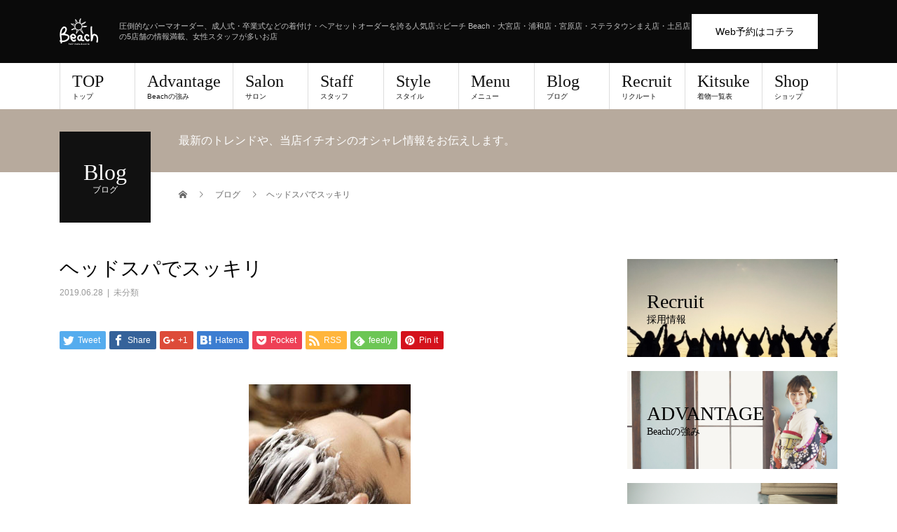

--- FILE ---
content_type: text/html; charset=UTF-8
request_url: http://www.beach-7.com/2019/06/28/%E3%83%98%E3%83%83%E3%83%89%E3%82%B9%E3%83%91%E3%81%A7%E3%82%B9%E3%83%83%E3%82%AD%E3%83%AA/
body_size: 53286
content:

<!DOCTYPE html>
<html lang="ja">
<head>

<!-- Global site tag (gtag.js) - Google Analytics -->
<script async src="https://www.googletagmanager.com/gtag/js?id=UA-87064210-30"></script>
<script>
  window.dataLayer = window.dataLayer || [];
  function gtag(){dataLayer.push(arguments);}
  gtag('js', new Date());

  gtag('config', 'UA-87064210-30');
</script>

<meta charset="UTF-8">
<meta name="description" content="この梅雨時期は毎日なんだかスッキリしない天気が続いてて身体がだるかったり、偏頭痛持ちの方は頭痛に悩まされるシーズンですよね。">
<meta name="viewport" content="width=device-width">
<title>ヘッドスパでスッキリ &#8211; Beach/ビーチ/大宮・浦和・宮原・ステラタウン・土呂/美容院・美容室・ヘアサロン</title>
<link rel='dns-prefetch' href='//s.w.org' />
<link rel="alternate" type="application/rss+xml" title="Beach/ビーチ/大宮・浦和・宮原・ステラタウン・土呂/美容院・美容室・ヘアサロン &raquo; フィード" href="http://www.beach-7.com/feed/" />
<link rel="alternate" type="application/rss+xml" title="Beach/ビーチ/大宮・浦和・宮原・ステラタウン・土呂/美容院・美容室・ヘアサロン &raquo; コメントフィード" href="http://www.beach-7.com/comments/feed/" />
<link rel="alternate" type="application/rss+xml" title="Beach/ビーチ/大宮・浦和・宮原・ステラタウン・土呂/美容院・美容室・ヘアサロン &raquo; ヘッドスパでスッキリ のコメントのフィード" href="http://www.beach-7.com/2019/06/28/%e3%83%98%e3%83%83%e3%83%89%e3%82%b9%e3%83%91%e3%81%a7%e3%82%b9%e3%83%83%e3%82%ad%e3%83%aa/feed/" />
		<script type="text/javascript">
			window._wpemojiSettings = {"baseUrl":"https:\/\/s.w.org\/images\/core\/emoji\/11\/72x72\/","ext":".png","svgUrl":"https:\/\/s.w.org\/images\/core\/emoji\/11\/svg\/","svgExt":".svg","source":{"concatemoji":"http:\/\/www.beach-7.com\/wp-includes\/js\/wp-emoji-release.min.js?ver=5.0.22"}};
			!function(e,a,t){var n,r,o,i=a.createElement("canvas"),p=i.getContext&&i.getContext("2d");function s(e,t){var a=String.fromCharCode;p.clearRect(0,0,i.width,i.height),p.fillText(a.apply(this,e),0,0);e=i.toDataURL();return p.clearRect(0,0,i.width,i.height),p.fillText(a.apply(this,t),0,0),e===i.toDataURL()}function c(e){var t=a.createElement("script");t.src=e,t.defer=t.type="text/javascript",a.getElementsByTagName("head")[0].appendChild(t)}for(o=Array("flag","emoji"),t.supports={everything:!0,everythingExceptFlag:!0},r=0;r<o.length;r++)t.supports[o[r]]=function(e){if(!p||!p.fillText)return!1;switch(p.textBaseline="top",p.font="600 32px Arial",e){case"flag":return s([55356,56826,55356,56819],[55356,56826,8203,55356,56819])?!1:!s([55356,57332,56128,56423,56128,56418,56128,56421,56128,56430,56128,56423,56128,56447],[55356,57332,8203,56128,56423,8203,56128,56418,8203,56128,56421,8203,56128,56430,8203,56128,56423,8203,56128,56447]);case"emoji":return!s([55358,56760,9792,65039],[55358,56760,8203,9792,65039])}return!1}(o[r]),t.supports.everything=t.supports.everything&&t.supports[o[r]],"flag"!==o[r]&&(t.supports.everythingExceptFlag=t.supports.everythingExceptFlag&&t.supports[o[r]]);t.supports.everythingExceptFlag=t.supports.everythingExceptFlag&&!t.supports.flag,t.DOMReady=!1,t.readyCallback=function(){t.DOMReady=!0},t.supports.everything||(n=function(){t.readyCallback()},a.addEventListener?(a.addEventListener("DOMContentLoaded",n,!1),e.addEventListener("load",n,!1)):(e.attachEvent("onload",n),a.attachEvent("onreadystatechange",function(){"complete"===a.readyState&&t.readyCallback()})),(n=t.source||{}).concatemoji?c(n.concatemoji):n.wpemoji&&n.twemoji&&(c(n.twemoji),c(n.wpemoji)))}(window,document,window._wpemojiSettings);
		</script>
		<style type="text/css">
img.wp-smiley,
img.emoji {
	display: inline !important;
	border: none !important;
	box-shadow: none !important;
	height: 1em !important;
	width: 1em !important;
	margin: 0 .07em !important;
	vertical-align: -0.1em !important;
	background: none !important;
	padding: 0 !important;
}
</style>
<link rel='stylesheet' id='wp-block-library-css'  href='http://www.beach-7.com/wp-includes/css/dist/block-library/style.min.css?ver=5.0.22' type='text/css' media='all' />
<link rel='stylesheet' id='beauty-slick-css'  href='http://www.beach-7.com/wp-content/themes/beauty_tcd054/assets/css/slick.min.css?ver=5.0.22' type='text/css' media='all' />
<link rel='stylesheet' id='beauty-slick-theme-css'  href='http://www.beach-7.com/wp-content/themes/beauty_tcd054/assets/css/slick-theme.min.css?ver=5.0.22' type='text/css' media='all' />
<link rel='stylesheet' id='beauty-style-css'  href='http://www.beach-7.com/wp-content/themes/beauty_tcd054/style.css?ver=1.2.2' type='text/css' media='all' />
<script type='text/javascript' src='http://www.beach-7.com/wp-includes/js/jquery/jquery.js?ver=1.12.4'></script>
<script type='text/javascript' src='http://www.beach-7.com/wp-includes/js/jquery/jquery-migrate.min.js?ver=1.4.1'></script>
<script type='text/javascript' src='http://www.beach-7.com/wp-content/themes/beauty_tcd054/assets/js/slick.min.js?ver=1.2.2'></script>
<link rel='https://api.w.org/' href='http://www.beach-7.com/wp-json/' />
<link rel="canonical" href="http://www.beach-7.com/2019/06/28/%e3%83%98%e3%83%83%e3%83%89%e3%82%b9%e3%83%91%e3%81%a7%e3%82%b9%e3%83%83%e3%82%ad%e3%83%aa/" />
<link rel='shortlink' href='http://www.beach-7.com/?p=837' />
<link rel="alternate" type="application/json+oembed" href="http://www.beach-7.com/wp-json/oembed/1.0/embed?url=http%3A%2F%2Fwww.beach-7.com%2F2019%2F06%2F28%2F%25e3%2583%2598%25e3%2583%2583%25e3%2583%2589%25e3%2582%25b9%25e3%2583%2591%25e3%2581%25a7%25e3%2582%25b9%25e3%2583%2583%25e3%2582%25ad%25e3%2583%25aa%2F" />
<link rel="alternate" type="text/xml+oembed" href="http://www.beach-7.com/wp-json/oembed/1.0/embed?url=http%3A%2F%2Fwww.beach-7.com%2F2019%2F06%2F28%2F%25e3%2583%2598%25e3%2583%2583%25e3%2583%2589%25e3%2582%25b9%25e3%2583%2591%25e3%2581%25a7%25e3%2582%25b9%25e3%2583%2583%25e3%2582%25ad%25e3%2583%25aa%2F&#038;format=xml" />
<style>
.p-headline,.p-pager__item span,.p-portfolio__headline,.p-page-links > span,.c-pw__btn,.p-widget__title,.p-search__submit,.p-staff-blog__headline,.p-readmore__btn{background: #111111}.p-pager__item span,.p-page-links > span{border-color: #111111}.p-pagetop a:hover,.p-nav02__item a:hover,.p-index-content__btn:hover,.p-menu-btn.is-active,.c-pw__btn:hover,.p-search__submit:hover,.p-readmore__btn:hover{background: #422414}.p-article01__title a:hover,.p-article01__cat a:hover,.p-article02__title a:hover,.p-article03__title a:hover,.p-breadcrumb a:hover,.p-entry__cat a:hover,.p-article04 a:hover .p-article04__title,.p-article06 a:hover .p-article06__name,.p-profile__social-item a:hover,.p-style-author__body:hover .p-style-author__portrait-name,.p-style-author__body:hover .p-style-author__comment::after,.p-news-ticker__item-date,.p-news-ticker__list-item-title:hover,.p-article05 a:hover .p-article05__title,.p-news-ticker__list-item-date,.p-author__name a:hover,.p-profile__table a:hover,.p-style__table a:hover{color: #422414}.p-entry__body a{color: #422414}body,.p-global-nav .sub-title,.p-page-header__sub,.p-index-content__header-title span{font-family: "Segoe UI", Verdana, "游ゴシック", YuGothic, "Hiragino Kaku Gothic ProN", Meiryo, sans-serif}.l-header__tel,.c-logo,.p-global-nav > ul > li > a,.p-page-header__title,.p-banner-list__item-catch,.p-profile__table caption,.p-search__title,.p-style__data-item-headline,.p-index-content__header-title,.p-header-slider__item-title,.p-header-video__title,.p-header-youtube__title{font-family: "Times New Roman", "游明朝", "Yu Mincho", "游明朝体", "YuMincho", "ヒラギノ明朝 Pro W3", "Hiragino Mincho Pro", "HiraMinProN-W3", "HGS明朝E", "ＭＳ Ｐ明朝", "MS PMincho", serif; font-weight: 500}.p-hover-effect--type1:hover img{-webkit-transform: scale(1.2);transform: scale(1.2)}.l-header{background: #0a0a0a}.l-header__desc{color: #bfbfbf}.p-global-nav .sub-menu a{background: #111111;color: #ffffff}.p-global-nav .sub-menu a:hover{background: #422414;color: #ffffff}.p-contact__appointment{background: #ffffff;color: #000000}.p-contact__appointment:hover{background: #422414;color: #ffffff}.p-contact__appointment:hover{background: #422414;color: #ffffff}.l-footer__info,.p-copyright{background: #111111}.p-copyright{border-color: #333333}.p-entry__title{font-size: 28px}.p-entry__body,.p-entry__body p{font-size: 14px}@media screen and (max-width: 991px) {.p-global-nav__inner{background: rgba(17,17,17, 1);color: #ffffff}.p-global-nav ul li a{font-family: "Segoe UI", Verdana, "游ゴシック", YuGothic, "Hiragino Kaku Gothic ProN", Meiryo, sans-serif;color: #ffffff !important}}@media screen and (max-width: 767px) {.p-style + .p-nav02{display: none}}</style>
</head>
<body class="post-template-default single single-post postid-837 single-format-standard">
<header id="js-header" class="l-header l-header--fixed">
  <div class="l-header__inner l-inner">
    <div class="l-header__logo c-logo">
      <a href="http://www.beach-7.com/">
        <img src="http://www.beach-7.com/wp-content/uploads/2019/01/logo-1-1.png" alt="Beach/ビーチ/大宮・浦和・宮原・ステラタウン・土呂/美容院・美容室・ヘアサロン" width="55" height="37.5">
      </a>
    </div>
    <p class="l-header__desc">圧倒的なパーマオーダー、成人式・卒業式などの着付け・ヘアセットオーダーを誇る人気店☆ビーチ Beach・大宮店・浦和店・宮原店・ステラタウンまえ店・土呂店の5店舗の情報満載、女性スタッフが多いお店</p>
        <div class="l-header__contact">
              <a href="https://appt.salondenet.jp/index.php?corpstr=beach&get=6a5e647258646c3627351f6362676b5c6957716d5b6f6733707269715e63" class="p-contact__appointment p-btn" target="_blank">Web予約はコチラ</a>
        </div>
      </div>
  <a href="#" id="js-menu-btn" class="p-menu-btn c-menu-btn"></a>
  <nav id="js-global-nav" class="p-global-nav"><ul class="p-global-nav__inner"><li id="menu-item-755" class="menu-item menu-item-type-custom menu-item-object-custom menu-item-home menu-item-755"><a href="http://www.beach-7.com">TOP<span class="sub-title">トップ</span><span class="sub-menu-toggle"></span></a></li>
<li id="menu-item-757" class="menu-item menu-item-type-custom menu-item-object-custom menu-item-757"><a href="http://www.beach-7.com/advantage/">Advantage<span class="sub-title">Beachの強み</span><span class="sub-menu-toggle"></span></a></li>
<li id="menu-item-28" class="menu-item menu-item-type-custom menu-item-object-custom menu-item-28"><a href="http://beach-7.com/salon/">Salon<span class="sub-title">サロン</span><span class="sub-menu-toggle"></span></a></li>
<li id="menu-item-29" class="menu-item menu-item-type-custom menu-item-object-custom menu-item-29"><a href="http://beach-7.com/staff/">Staff<span class="sub-title">スタッフ</span><span class="sub-menu-toggle"></span></a></li>
<li id="menu-item-30" class="menu-item menu-item-type-custom menu-item-object-custom menu-item-30"><a href="http://beach-7.com/style/">Style<span class="sub-title">スタイル</span><span class="sub-menu-toggle"></span></a></li>
<li id="menu-item-31" class="menu-item menu-item-type-custom menu-item-object-custom menu-item-31"><a href="http://beach-7.com/menu/">Menu<span class="sub-title">メニュー</span><span class="sub-menu-toggle"></span></a></li>
<li id="menu-item-32" class="menu-item menu-item-type-custom menu-item-object-custom menu-item-32"><a href="http://beach-7.com/blog/">Blog<span class="sub-title">ブログ</span><span class="sub-menu-toggle"></span></a></li>
<li id="menu-item-33" class="menu-item menu-item-type-custom menu-item-object-custom menu-item-33"><a href="http://beach-7.com/recruit/">Recruit<span class="sub-title">リクルート</span><span class="sub-menu-toggle"></span></a></li>
<li id="menu-item-386" class="menu-item menu-item-type-custom menu-item-object-custom menu-item-386"><a target="_blank" href="http://www.beach-7.com/wp-content/uploads/2019/02/kitsuke.pdf">Kitsuke<span class="sub-title">着物一覧表</span><span class="sub-menu-toggle"></span></a></li>
<li id="menu-item-460" class="menu-item menu-item-type-custom menu-item-object-custom menu-item-460"><a target="_blank" href="https://beach7.theshop.jp/">Shop<span class="sub-title">ショップ</span><span class="sub-menu-toggle"></span></a></li>
</ul></nav></header>
<main class="l-main">
    <ul class="p-breadcrumb c-breadcrumb" itemscope="" itemtype="http://schema.org/BreadcrumbList">
<li class="p-breadcrumb__item c-breadcrumb__item c-breadcrumb__item--home" itemprop="itemListElement" itemscope="" itemtype="http://schema.org/ListItem">
<a href="http://www.beach-7.com/" itemscope="" itemtype="http://schema.org/Thing" itemprop="item">
<span itemprop="name">HOME</span>
</a>
<meta itemprop="position" content="1">
</li>
<li class="p-breadcrumb__item c-breadcrumb__item" itemprop="itemListElement" itemscope="" itemtype="http://schema.org/ListItem">
<a href="http://www.beach-7.com/blog/" itemscope="" itemtype="http://schema.org/Thing" itemprop="item">
<span itemprop="name">ブログ</span>
</a>
<meta itemprop="position" content="2">
</li>
<li class="p-breadcrumb__item c-breadcrumb__item">ヘッドスパでスッキリ</li>
</ul>
  <header class="p-page-header" style="background: #b7aa9d;">
  <div class="p-page-header__inner l-inner">
    <div class="p-page-header__title" style="background: #111111; color: #ffffff; font-size: 32px;">Blog<span class="p-page-header__sub" style="color: #ffffff; font-size: 12px;">ブログ</span></div>
        <p class="p-page-header__desc" style="color: #ffffff;">最新のトレンドや、当店イチオシのオシャレ情報をお伝えします。</p>
      </div>
</header>
  <div class="l-main__inner l-inner">
  <ul class="p-breadcrumb c-breadcrumb" itemscope="" itemtype="http://schema.org/BreadcrumbList">
<li class="p-breadcrumb__item c-breadcrumb__item c-breadcrumb__item--home" itemprop="itemListElement" itemscope="" itemtype="http://schema.org/ListItem">
<a href="http://www.beach-7.com/" itemscope="" itemtype="http://schema.org/Thing" itemprop="item">
<span itemprop="name">HOME</span>
</a>
<meta itemprop="position" content="1">
</li>
<li class="p-breadcrumb__item c-breadcrumb__item" itemprop="itemListElement" itemscope="" itemtype="http://schema.org/ListItem">
<a href="http://www.beach-7.com/blog/" itemscope="" itemtype="http://schema.org/Thing" itemprop="item">
<span itemprop="name">ブログ</span>
</a>
<meta itemprop="position" content="2">
</li>
<li class="p-breadcrumb__item c-breadcrumb__item">ヘッドスパでスッキリ</li>
</ul>
  <div class="l-contents">
    <div class="l-primary">
        			<article class="p-entry">
        <header>
          <h1 class="p-entry__title">ヘッドスパでスッキリ</h1>
          <p class="p-entry__meta">
            <time class="p-entry__date" datetime="2019-06-28">2019.06.28</time><span class="p-entry__cat"><a href="http://www.beach-7.com/category/%e6%9c%aa%e5%88%86%e9%a1%9e/" rel="category tag">未分類</a></span>          </p>
          			<ul class="p-entry__share c-share u-clearfix c-share--sm c-share--color">
				<li class="c-share__btn c-share__btn--twitter">
			    <a href="http://twitter.com/share?text=%E3%83%98%E3%83%83%E3%83%89%E3%82%B9%E3%83%91%E3%81%A7%E3%82%B9%E3%83%83%E3%82%AD%E3%83%AA&url=http%3A%2F%2Fwww.beach-7.com%2F2019%2F06%2F28%2F%25e3%2583%2598%25e3%2583%2583%25e3%2583%2589%25e3%2582%25b9%25e3%2583%2591%25e3%2581%25a7%25e3%2582%25b9%25e3%2583%2583%25e3%2582%25ad%25e3%2583%25aa%2F&via=&tw_p=tweetbutton&related="  onclick="javascript:window.open(this.href, '', 'menubar=no,toolbar=no,resizable=yes,scrollbars=yes,height=400,width=600');return false;">
			     	<i class="c-share__icn c-share__icn--twitter"></i>
			      <span class="c-share__title">Tweet</span>
			   	</a>
			   </li>
			    <li class="c-share__btn c-share__btn--facebook">
			    	<a href="//www.facebook.com/sharer/sharer.php?u=http://www.beach-7.com/2019/06/28/%e3%83%98%e3%83%83%e3%83%89%e3%82%b9%e3%83%91%e3%81%a7%e3%82%b9%e3%83%83%e3%82%ad%e3%83%aa/&amp;t=%E3%83%98%E3%83%83%E3%83%89%E3%82%B9%E3%83%91%E3%81%A7%E3%82%B9%E3%83%83%E3%82%AD%E3%83%AA" rel="nofollow" target="_blank">
			      	<i class="c-share__icn c-share__icn--facebook"></i>
			        <span class="c-share__title">Share</span>
			      </a>
			    </li>
			    <li class="c-share__btn c-share__btn--google-plus">
			      <a href="https://plus.google.com/share?url=http%3A%2F%2Fwww.beach-7.com%2F2019%2F06%2F28%2F%25e3%2583%2598%25e3%2583%2583%25e3%2583%2589%25e3%2582%25b9%25e3%2583%2591%25e3%2581%25a7%25e3%2582%25b9%25e3%2583%2583%25e3%2582%25ad%25e3%2583%25aa%2F" onclick="javascript:window.open(this.href, '', 'menubar=no,toolbar=no,resizable=yes,scrollbars=yes,height=600,width=500');return false;">
			      	<i class="c-share__icn c-share__icn--google-plus"></i>
			        <span class="c-share__title">+1</span>
			      </a>
					</li>
			    <li class="c-share__btn c-share__btn--hatebu">
			      <a href="http://b.hatena.ne.jp/add?mode=confirm&url=http%3A%2F%2Fwww.beach-7.com%2F2019%2F06%2F28%2F%25e3%2583%2598%25e3%2583%2583%25e3%2583%2589%25e3%2582%25b9%25e3%2583%2591%25e3%2581%25a7%25e3%2582%25b9%25e3%2583%2583%25e3%2582%25ad%25e3%2583%25aa%2F" onclick="javascript:window.open(this.href, '', 'menubar=no,toolbar=no,resizable=yes,scrollbars=yes,height=400,width=510');return false;">
			      	<i class="c-share__icn c-share__icn--hatebu"></i>
			        <span class="c-share__title">Hatena</span>
			      </a>
			    </li>
			    <li class="c-share__btn c-share__btn--pocket">
			    	<a href="http://getpocket.com/edit?url=http%3A%2F%2Fwww.beach-7.com%2F2019%2F06%2F28%2F%25e3%2583%2598%25e3%2583%2583%25e3%2583%2589%25e3%2582%25b9%25e3%2583%2591%25e3%2581%25a7%25e3%2582%25b9%25e3%2583%2583%25e3%2582%25ad%25e3%2583%25aa%2F&title=%E3%83%98%E3%83%83%E3%83%89%E3%82%B9%E3%83%91%E3%81%A7%E3%82%B9%E3%83%83%E3%82%AD%E3%83%AA" target="_blank">
			      	<i class="c-share__icn c-share__icn--pocket"></i>
			        <span class="c-share__title">Pocket</span>
			      </a>
			    </li>
			    <li class="c-share__btn c-share__btn--rss">
			    	<a href="http://www.beach-7.com/feed/" target="_blank">
			      	<i class="c-share__icn c-share__icn--rss"></i>
			        <span class="c-share__title">RSS</span>
			      </a>
			    </li>
			    <li class="c-share__btn c-share__btn--feedly">
			    	<a href="http://feedly.com/index.html#subscription%2Ffeed%2Fhttp://www.beach-7.com/feed/" target="_blank">
			      	<i class="c-share__icn c-share__icn--feedly"></i>
			        <span class="c-share__title">feedly</span>
			      </a>
			    </li>
			    <li class="c-share__btn c-share__btn--pinterest">
			    	<a href="https://www.pinterest.com/pin/create/button/?url=http%3A%2F%2Fwww.beach-7.com%2F2019%2F06%2F28%2F%25e3%2583%2598%25e3%2583%2583%25e3%2583%2589%25e3%2582%25b9%25e3%2583%2591%25e3%2581%25a7%25e3%2582%25b9%25e3%2583%2583%25e3%2582%25ad%25e3%2583%25aa%2F&media=http://www.beach-7.com/wp-content/uploads/2019/06/B009586483.jpg&description=%E3%83%98%E3%83%83%E3%83%89%E3%82%B9%E3%83%91%E3%81%A7%E3%82%B9%E3%83%83%E3%82%AD%E3%83%AA" rel="nofollow" target="_blank">
			      	<i class="c-share__icn c-share__icn--pinterest"></i>
			        <span class="c-share__title">Pin it</span>
			      </a>
			    </li>
			</ul>
                    <div class="p-entry__img">
            <img width="231" height="308" src="http://www.beach-7.com/wp-content/uploads/2019/06/B009586483.jpg" class="attachment-full size-full wp-post-image" alt="" srcset="http://www.beach-7.com/wp-content/uploads/2019/06/B009586483.jpg 231w, http://www.beach-7.com/wp-content/uploads/2019/06/B009586483-225x300.jpg 225w, http://www.beach-7.com/wp-content/uploads/2019/06/B009586483-180x240.jpg 180w, http://www.beach-7.com/wp-content/uploads/2019/06/B009586483-90x120.jpg 90w" sizes="(max-width: 231px) 100vw, 231px" />          </div>
                  </header>
                <div class="p-entry__body">
          <p>この梅雨時期は毎日なんだかスッキリしない天気が続いてて</p>
<p>身体がだるかったり、偏頭痛持ちの方は頭痛に悩まされるシーズンですよね。</p>
<p>ヘッドスパにはたくさんの効果があり・・・<br />
・リフトアップ<br />
・頭痛解消<br />
・眼精疲労<br />
・頭皮のニオイ・頭皮の毛穴汚れ　etc&#8230;</p>
<p>ビーチはスパメニューが豊富にあるので</p>
<p>悩みに合わせてお選びください。</p>
<p>店舗によって多少、内容が異なりますので</p>
<p>各店舗にご確認ください。</p>
<p>いつものメニューにプラスでスッキリしませんか？</p>
<p>ご予約お待ちしております！</p>
<p>beach</p>
<p>土呂店　０４８－788－２１０９</p>
<p>https://beauty.hotpepper.jp/slnH000415178/</p>
<p>ステラタウンまえ店　０４８－６６４－６６１６</p>
<p>https://beauty.hotpepper.jp/slnH000218613/</p>
<p>宮原駅前店　０４８－６５２－７７１６</p>
<p>https://beauty.hotpepper.jp/slnH000043117/</p>
<p>大宮店　０４８－６４１－１９４０</p>
<p>https://beauty.hotpepper.jp/slnH000137153/</p>
<p>浦和店　０４８－８３７－７８８７</p>
<p>https://beauty.hotpepper.jp/slnH000077008/</p>
<p><img src="http://www.beach-7.com/wp-content/uploads/2019/06/B009586483-225x300.jpg" alt="" width="225" height="300" class="alignnone size-medium wp-image-838" srcset="http://www.beach-7.com/wp-content/uploads/2019/06/B009586483-225x300.jpg 225w, http://www.beach-7.com/wp-content/uploads/2019/06/B009586483-180x240.jpg 180w, http://www.beach-7.com/wp-content/uploads/2019/06/B009586483-90x120.jpg 90w, http://www.beach-7.com/wp-content/uploads/2019/06/B009586483.jpg 231w" sizes="(max-width: 225px) 100vw, 225px" /></p>
        </div>
                			<ul class="p-entry__share c-share u-clearfix c-share--sm c-share--color">
				<li class="c-share__btn c-share__btn--twitter">
			    <a href="http://twitter.com/share?text=%E3%83%98%E3%83%83%E3%83%89%E3%82%B9%E3%83%91%E3%81%A7%E3%82%B9%E3%83%83%E3%82%AD%E3%83%AA&url=http%3A%2F%2Fwww.beach-7.com%2F2019%2F06%2F28%2F%25e3%2583%2598%25e3%2583%2583%25e3%2583%2589%25e3%2582%25b9%25e3%2583%2591%25e3%2581%25a7%25e3%2582%25b9%25e3%2583%2583%25e3%2582%25ad%25e3%2583%25aa%2F&via=&tw_p=tweetbutton&related="  onclick="javascript:window.open(this.href, '', 'menubar=no,toolbar=no,resizable=yes,scrollbars=yes,height=400,width=600');return false;">
			     	<i class="c-share__icn c-share__icn--twitter"></i>
			      <span class="c-share__title">Tweet</span>
			   	</a>
			   </li>
			    <li class="c-share__btn c-share__btn--facebook">
			    	<a href="//www.facebook.com/sharer/sharer.php?u=http://www.beach-7.com/2019/06/28/%e3%83%98%e3%83%83%e3%83%89%e3%82%b9%e3%83%91%e3%81%a7%e3%82%b9%e3%83%83%e3%82%ad%e3%83%aa/&amp;t=%E3%83%98%E3%83%83%E3%83%89%E3%82%B9%E3%83%91%E3%81%A7%E3%82%B9%E3%83%83%E3%82%AD%E3%83%AA" rel="nofollow" target="_blank">
			      	<i class="c-share__icn c-share__icn--facebook"></i>
			        <span class="c-share__title">Share</span>
			      </a>
			    </li>
			    <li class="c-share__btn c-share__btn--google-plus">
			      <a href="https://plus.google.com/share?url=http%3A%2F%2Fwww.beach-7.com%2F2019%2F06%2F28%2F%25e3%2583%2598%25e3%2583%2583%25e3%2583%2589%25e3%2582%25b9%25e3%2583%2591%25e3%2581%25a7%25e3%2582%25b9%25e3%2583%2583%25e3%2582%25ad%25e3%2583%25aa%2F" onclick="javascript:window.open(this.href, '', 'menubar=no,toolbar=no,resizable=yes,scrollbars=yes,height=600,width=500');return false;">
			      	<i class="c-share__icn c-share__icn--google-plus"></i>
			        <span class="c-share__title">+1</span>
			      </a>
					</li>
			    <li class="c-share__btn c-share__btn--hatebu">
			      <a href="http://b.hatena.ne.jp/add?mode=confirm&url=http%3A%2F%2Fwww.beach-7.com%2F2019%2F06%2F28%2F%25e3%2583%2598%25e3%2583%2583%25e3%2583%2589%25e3%2582%25b9%25e3%2583%2591%25e3%2581%25a7%25e3%2582%25b9%25e3%2583%2583%25e3%2582%25ad%25e3%2583%25aa%2F" onclick="javascript:window.open(this.href, '', 'menubar=no,toolbar=no,resizable=yes,scrollbars=yes,height=400,width=510');return false;">
			      	<i class="c-share__icn c-share__icn--hatebu"></i>
			        <span class="c-share__title">Hatena</span>
			      </a>
			    </li>
			    <li class="c-share__btn c-share__btn--pocket">
			    	<a href="http://getpocket.com/edit?url=http%3A%2F%2Fwww.beach-7.com%2F2019%2F06%2F28%2F%25e3%2583%2598%25e3%2583%2583%25e3%2583%2589%25e3%2582%25b9%25e3%2583%2591%25e3%2581%25a7%25e3%2582%25b9%25e3%2583%2583%25e3%2582%25ad%25e3%2583%25aa%2F&title=%E3%83%98%E3%83%83%E3%83%89%E3%82%B9%E3%83%91%E3%81%A7%E3%82%B9%E3%83%83%E3%82%AD%E3%83%AA" target="_blank">
			      	<i class="c-share__icn c-share__icn--pocket"></i>
			        <span class="c-share__title">Pocket</span>
			      </a>
			    </li>
			    <li class="c-share__btn c-share__btn--rss">
			    	<a href="http://www.beach-7.com/feed/" target="_blank">
			      	<i class="c-share__icn c-share__icn--rss"></i>
			        <span class="c-share__title">RSS</span>
			      </a>
			    </li>
			    <li class="c-share__btn c-share__btn--feedly">
			    	<a href="http://feedly.com/index.html#subscription%2Ffeed%2Fhttp://www.beach-7.com/feed/" target="_blank">
			      	<i class="c-share__icn c-share__icn--feedly"></i>
			        <span class="c-share__title">feedly</span>
			      </a>
			    </li>
			    <li class="c-share__btn c-share__btn--pinterest">
			    	<a href="https://www.pinterest.com/pin/create/button/?url=http%3A%2F%2Fwww.beach-7.com%2F2019%2F06%2F28%2F%25e3%2583%2598%25e3%2583%2583%25e3%2583%2589%25e3%2582%25b9%25e3%2583%2591%25e3%2581%25a7%25e3%2582%25b9%25e3%2583%2583%25e3%2582%25ad%25e3%2583%25aa%2F&media=http://www.beach-7.com/wp-content/uploads/2019/06/B009586483.jpg&description=%E3%83%98%E3%83%83%E3%83%89%E3%82%B9%E3%83%91%E3%81%A7%E3%82%B9%E3%83%83%E3%82%AD%E3%83%AA" rel="nofollow" target="_blank">
			      	<i class="c-share__icn c-share__icn--pinterest"></i>
			        <span class="c-share__title">Pin it</span>
			      </a>
			    </li>
			</ul>
         
				<ul class="p-entry__meta-box c-meta-box u-clearfix">
					<li class="c-meta-box__item c-meta-box__item--category"><a href="http://www.beach-7.com/category/%e6%9c%aa%e5%88%86%e9%a1%9e/" rel="category tag">未分類</a></li>				</ul>
        								<ul class="p-nav01 c-nav01 u-clearfix">
          					<li class="p-nav01__item--prev p-nav01__item c-nav01__item c-nav01__item--prev">
				    <a href="http://www.beach-7.com/2019/06/27/%e6%9a%97%e3%82%81%e3%81%ae%e3%82%a2%e3%83%83%e3%82%b7%e3%83%a5%e3%82%aa%e3%82%b9%e3%82%b9%e3%83%a1%e3%81%a7%e3%81%99%ef%bc%81/" data-prev="前の記事"><span>暗めのアッシュオススメです！</span></a>
					</li>
          					<li class="p-nav01__item--next p-nav01__item c-nav01__item c-nav01__item--next">
				  	<a href="http://www.beach-7.com/2019/06/30/%e3%82%b9%e3%82%bf%e3%82%a4%e3%83%ab%e3%83%81%e3%82%a7%e3%83%b3%e3%82%b8%e3%81%99%e3%82%8b%e6%96%b9%e5%a2%97%e3%81%88%e3%81%a6%e3%81%be%e3%81%99%ef%bc%81/" data-next="次の記事"><span>スタイルチェンジする方増えてます！</span></a>
					</li>
          				</ul>
              </article>
                  <section>
        <h2 class="p-headline p-headline--lg">関連記事</h2>
        <ul class="p-entry__related">
          					<li class="p-entry__related-item p-article04">
            <a href="http://www.beach-7.com/2025/05/30/%e4%b8%80%e7%b4%9a%e7%9d%80%e4%bb%98%e3%81%91%e6%8a%80%e8%83%bd%e5%a3%ab/" class="p-hover-effect--type1">
              <div class="p-article04__img">
                <img width="430" height="268" src="http://www.beach-7.com/wp-content/uploads/2025/05/A37B76C0-FFB7-4BE8-8B9D-1E71E78882C3-430x268.jpg" class="attachment-size3 size-size3 wp-post-image" alt="" />              </div>
              <h3 class="p-article04__title">一級着付け技能士</h3>
            </a>
          </li> 
          					<li class="p-entry__related-item p-article04">
            <a href="http://www.beach-7.com/2021/09/09/arrange/" class="p-hover-effect--type1">
              <div class="p-article04__img">
                <img width="430" height="268" src="http://www.beach-7.com/wp-content/uploads/2021/09/IMG_2293-430x268.jpg" class="attachment-size3 size-size3 wp-post-image" alt="" />              </div>
              <h3 class="p-article04__title">“arrange”</h3>
            </a>
          </li> 
          					<li class="p-entry__related-item p-article04">
            <a href="http://www.beach-7.com/2019/04/13/%e6%9a%96%e8%89%b2%e3%82%ab%e3%83%a9%e3%83%bc/" class="p-hover-effect--type1">
              <div class="p-article04__img">
                <img width="430" height="268" src="http://www.beach-7.com/wp-content/uploads/2019/04/IMG_6708-430x268.jpg" class="attachment-size3 size-size3 wp-post-image" alt="" />              </div>
              <h3 class="p-article04__title">暖色カラー</h3>
            </a>
          </li> 
          					<li class="p-entry__related-item p-article04">
            <a href="http://www.beach-7.com/2019/03/29/%e5%9b%9b%e6%9c%88%e3%81%ab%e3%81%aa%e3%82%8a%e3%81%be%e3%81%99%ef%bc%81%ef%bc%81/" class="p-hover-effect--type1">
              <div class="p-article04__img">
                <img src="http://www.beach-7.com/wp-content/themes/beauty_tcd054/assets/images/no-image-430x268.gif" alt="">
              </div>
              <h3 class="p-article04__title">四月になります！！</h3>
            </a>
          </li> 
          					<li class="p-entry__related-item p-article04">
            <a href="http://www.beach-7.com/2023/02/02/1924/" class="p-hover-effect--type1">
              <div class="p-article04__img">
                <img width="430" height="268" src="http://www.beach-7.com/wp-content/uploads/2023/02/155BC818-1CC3-4D8E-B267-779BDDC9C9B9-e1675301748757-430x268.jpeg" class="attachment-size3 size-size3 wp-post-image" alt="" />              </div>
              <h3 class="p-article04__title"></h3>
            </a>
          </li> 
          					<li class="p-entry__related-item p-article04">
            <a href="http://www.beach-7.com/2019/05/20/%e7%b7%a8%e3%81%bf%e4%b8%8b%e3%82%8d%e3%81%97style%e2%99%aa/" class="p-hover-effect--type1">
              <div class="p-article04__img">
                <img width="430" height="268" src="http://www.beach-7.com/wp-content/uploads/2019/05/600CC194-1F20-4D35-8CB8-D3CCB871DB61-430x268.jpg" class="attachment-size3 size-size3 wp-post-image" alt="" />              </div>
              <h3 class="p-article04__title">編み下ろしstyle♪</h3>
            </a>
          </li> 
                  </ul>
		  </section>
          </div>
    <div class="l-secondary">
<div class="p-widget tcdw_banner_list_widget" id="tcdw_banner_list_widget-2">

<ul class="p-banner-list">
<li class="p-banner-list__item"><a href="http://beach-7.com/recruit/" class="p-hover-effect--type1"><img src="http://www.beach-7.com/wp-content/uploads/2018/12/2e2ed3903caa2396e5646bc38fe23fb6_s.jpg" alt=""><h3 class="p-banner-list__item-catch" style="color: #000000;">Recruit<span class="p-banner-list__item-sub">採用情報</span></h3></a></li>
<li class="p-banner-list__item"><a href="http://beach-7.com/advantage/" class="p-hover-effect--type1"><img src="http://www.beach-7.com/wp-content/uploads/2019/01/bn_tsuyomi-2.jpg" alt=""><h3 class="p-banner-list__item-catch" style="color: #000000;">ADVANTAGE<span class="p-banner-list__item-sub">Beachの強み</span></h3></a></li>
<li class="p-banner-list__item"><a href="" class="p-hover-effect--type1"><img src="http://www.beach-7.com/wp-content/uploads/2019/01/sharon-mccutcheon-532782-unsplash.jpg" alt=""><h3 class="p-banner-list__item-catch" style="color: #000000;">Blog<span class="p-banner-list__item-sub">Beachブログ</span></h3></a></li>
<li class="p-banner-list__item"><a href="http://beach-7.com/menu/" class="p-hover-effect--type1"><img src="http://www.beach-7.com/wp-content/uploads/2018/12/9690be70a8e686b4f4ab6eb7b2cd4be0_s.jpg" alt=""><h3 class="p-banner-list__item-catch" style="color: #000000;">Menu<span class="p-banner-list__item-sub">メニュー</span></h3></a></li>
</ul>
</div>
<div class="p-widget styled_post_list_widget" id="styled_post_list1_widget-2">
  <div class="p-tab-panel p-widget">
    <ul class="p-tab-panel__tab">
            <li class="p-tab-panel__tab-item"><a href="#panel1">新着記事</a></li>
            <li class="p-tab-panel__tab-item"><a href="#panel2">オススメ記事</a></li>
          </ul>
        <div id="panel1" class="p-tab-panel__panel">
            <article class="p-article02 u-clearfix">
        <a href="http://www.beach-7.com/2026/01/14/2026%e5%b9%b4%e6%88%90%e4%ba%ba%e5%bc%8f%e7%b5%82%e3%82%8f%e3%82%8a%e3%81%be%e3%81%97%e3%81%9f/" class="p-article02__img p-hover-effect--type1">
          <img width="300" height="300" src="http://www.beach-7.com/wp-content/uploads/2026/01/IMG_2090-300x300.jpeg" class="attachment-size2 size-size2 wp-post-image" alt="" srcset="http://www.beach-7.com/wp-content/uploads/2026/01/IMG_2090-300x300.jpeg 300w, http://www.beach-7.com/wp-content/uploads/2026/01/IMG_2090-150x150.jpeg 150w, http://www.beach-7.com/wp-content/uploads/2026/01/IMG_2090-120x120.jpeg 120w" sizes="(max-width: 300px) 100vw, 300px" />        </a>
        <div class="p-article02__content">
          <h3 class="p-article02__title">
            <a href="http://www.beach-7.com/2026/01/14/2026%e5%b9%b4%e6%88%90%e4%ba%ba%e5%bc%8f%e7%b5%82%e3%82%8f%e3%82%8a%e3%81%be%e3%81%97%e3%81%9f/">2026年成人式終わりました!</a>
          </h3>
                    <time class="p-article02__date" datetime="2026-01-14">2026.01.14</time>
                  </div>
      </article>
            <article class="p-article02 u-clearfix">
        <a href="http://www.beach-7.com/2026/01/05/%e6%98%8e%e3%81%91%e3%81%be%e3%81%97%e3%81%a6%e3%81%8a%e3%82%81%e3%81%a7%e3%81%a8%e3%81%86%e3%81%94%e3%81%96%e3%81%84%e3%81%be%e3%81%99%ef%bc%81/" class="p-article02__img p-hover-effect--type1">
          <img width="300" height="300" src="http://www.beach-7.com/wp-content/uploads/2026/01/image1-300x300.jpeg" class="attachment-size2 size-size2 wp-post-image" alt="" srcset="http://www.beach-7.com/wp-content/uploads/2026/01/image1-300x300.jpeg 300w, http://www.beach-7.com/wp-content/uploads/2026/01/image1-150x150.jpeg 150w, http://www.beach-7.com/wp-content/uploads/2026/01/image1-120x120.jpeg 120w, http://www.beach-7.com/wp-content/uploads/2026/01/image1.jpeg 640w" sizes="(max-width: 300px) 100vw, 300px" />        </a>
        <div class="p-article02__content">
          <h3 class="p-article02__title">
            <a href="http://www.beach-7.com/2026/01/05/%e6%98%8e%e3%81%91%e3%81%be%e3%81%97%e3%81%a6%e3%81%8a%e3%82%81%e3%81%a7%e3%81%a8%e3%81%86%e3%81%94%e3%81%96%e3%81%84%e3%81%be%e3%81%99%ef%bc%81/">明けましておめでとうございます！</a>
          </h3>
                    <time class="p-article02__date" datetime="2026-01-05">2026.01.05</time>
                  </div>
      </article>
            <article class="p-article02 u-clearfix">
        <a href="http://www.beach-7.com/2025/12/25/%e3%82%b7%e3%83%ab%e3%82%af%e3%82%b9%e3%83%88%e3%83%ac%e3%83%bc%e3%83%88%e3%81%ae%e3%81%8a%e5%ae%a2%e6%a7%98%e3%80%82/" class="p-article02__img p-hover-effect--type1">
          <img width="240" height="300" src="http://www.beach-7.com/wp-content/uploads/2025/12/IMG_7218-e1766641909874-240x300.jpeg" class="attachment-size2 size-size2 wp-post-image" alt="" />        </a>
        <div class="p-article02__content">
          <h3 class="p-article02__title">
            <a href="http://www.beach-7.com/2025/12/25/%e3%82%b7%e3%83%ab%e3%82%af%e3%82%b9%e3%83%88%e3%83%ac%e3%83%bc%e3%83%88%e3%81%ae%e3%81%8a%e5%ae%a2%e6%a7%98%e3%80%82/">シルクストレートのお客様。</a>
          </h3>
                    <time class="p-article02__date" datetime="2025-12-25">2025.12.25</time>
                  </div>
      </article>
          </div>
        <div id="panel2" class="p-tab-panel__panel">
            <article class="p-article02 u-clearfix">
        <a href="http://www.beach-7.com/2020/07/16/%e3%83%96%e3%83%aa%e3%83%bc%e3%83%812%e5%9b%9e%e4%bb%a5%e4%b8%8a%e5%bf%85%e9%a0%88%ef%bc%81%e3%82%a4%e3%83%b3%e3%83%8a%e3%83%bc%e3%82%ab%e3%83%a9%e3%83%bc/" class="p-article02__img p-hover-effect--type1">
          <img width="300" height="300" src="http://www.beach-7.com/wp-content/uploads/2020/07/8506BB9B--300x300.jpg" class="attachment-size2 size-size2 wp-post-image" alt="" srcset="http://www.beach-7.com/wp-content/uploads/2020/07/8506BB9B--300x300.jpg 300w, http://www.beach-7.com/wp-content/uploads/2020/07/8506BB9B--150x150.jpg 150w, http://www.beach-7.com/wp-content/uploads/2020/07/8506BB9B--120x120.jpg 120w" sizes="(max-width: 300px) 100vw, 300px" />        </a>
        <div class="p-article02__content">
          <h3 class="p-article02__title">
            <a href="http://www.beach-7.com/2020/07/16/%e3%83%96%e3%83%aa%e3%83%bc%e3%83%812%e5%9b%9e%e4%bb%a5%e4%b8%8a%e5%bf%85%e9%a0%88%ef%bc%81%e3%82%a4%e3%83%b3%e3%83%8a%e3%83%bc%e3%82%ab%e3%83%a9%e3%83%bc/">ブリーチ2回以上必須！インナーカラー</a>
          </h3>
                    <time class="p-article02__date" datetime="2020-07-16">2020.07.16</time>
                  </div>
      </article>
            <article class="p-article02 u-clearfix">
        <a href="http://www.beach-7.com/2020/05/06/%e5%88%9d%e5%9b%9e%e3%81%ae%e6%96%b9%e9%99%90%e5%ae%9a%ef%bc%81%e3%83%a1%e3%83%87%e3%83%a5%e3%83%a9%e3%81%8c%e3%81%a8%e3%81%a3%e3%81%a6%e3%82%82%e3%81%8a%e5%be%97%e3%81%ab%e2%99%ab/" class="p-article02__img p-hover-effect--type1">
          <img width="300" height="300" src="http://www.beach-7.com/wp-content/uploads/2020/05/FullSizeR23-300x300.jpg" class="attachment-size2 size-size2 wp-post-image" alt="" srcset="http://www.beach-7.com/wp-content/uploads/2020/05/FullSizeR23-300x300.jpg 300w, http://www.beach-7.com/wp-content/uploads/2020/05/FullSizeR23-150x150.jpg 150w, http://www.beach-7.com/wp-content/uploads/2020/05/FullSizeR23-768x768.jpg 768w, http://www.beach-7.com/wp-content/uploads/2020/05/FullSizeR23-1024x1024.jpg 1024w, http://www.beach-7.com/wp-content/uploads/2020/05/FullSizeR23-120x120.jpg 120w" sizes="(max-width: 300px) 100vw, 300px" />        </a>
        <div class="p-article02__content">
          <h3 class="p-article02__title">
            <a href="http://www.beach-7.com/2020/05/06/%e5%88%9d%e5%9b%9e%e3%81%ae%e6%96%b9%e9%99%90%e5%ae%9a%ef%bc%81%e3%83%a1%e3%83%87%e3%83%a5%e3%83%a9%e3%81%8c%e3%81%a8%e3%81%a3%e3%81%a6%e3%82%82%e3%81%8a%e5%be%97%e3%81%ab%e2%99%ab/">初回の方限定！メデュラがとってもお得に♫</a>
          </h3>
                    <time class="p-article02__date" datetime="2020-05-06">2020.05.06</time>
                  </div>
      </article>
            <article class="p-article02 u-clearfix">
        <a href="http://www.beach-7.com/2018/12/14/hello-world/" class="p-article02__img p-hover-effect--type1">
          <img width="300" height="300" src="http://www.beach-7.com/wp-content/uploads/2018/12/0011_xlarge-1-300x300.jpg" class="attachment-size2 size-size2 wp-post-image" alt="" srcset="http://www.beach-7.com/wp-content/uploads/2018/12/0011_xlarge-1-300x300.jpg 300w, http://www.beach-7.com/wp-content/uploads/2018/12/0011_xlarge-1-150x150.jpg 150w, http://www.beach-7.com/wp-content/uploads/2018/12/0011_xlarge-1-120x120.jpg 120w" sizes="(max-width: 300px) 100vw, 300px" />        </a>
        <div class="p-article02__content">
          <h3 class="p-article02__title">
            <a href="http://www.beach-7.com/2018/12/14/hello-world/">ホームページをリニューアル致しました。</a>
          </h3>
                    <time class="p-article02__date" datetime="2018-12-14">2018.12.14</time>
                  </div>
      </article>
          </div>
      </div>
  </div>
    </div>	
    
  </div>
</div>
</main>
<footer class="l-footer">
    <div class="p-blog-slider">
    <div id="js-blog-slider__inner" class="p-blog-slider__inner l-inner">
            <article class="p-article03 p-blog-slider__item">
        <a href="http://www.beach-7.com/2021/11/08/%e3%80%90%e7%9d%80%e4%bb%98%e3%81%91%e3%80%917%e6%ad%b3%e4%b8%83%e4%ba%94%e4%b8%89/" class="p-article03__img p-hover-effect--type1">
          <img width="300" height="300" src="http://www.beach-7.com/wp-content/uploads/2021/11/3EEFDAC3-2C4A-4B09-B6C4-37746E1E4412-300x300.jpeg" class="attachment-size2 size-size2 wp-post-image" alt="" srcset="http://www.beach-7.com/wp-content/uploads/2021/11/3EEFDAC3-2C4A-4B09-B6C4-37746E1E4412-300x300.jpeg 300w, http://www.beach-7.com/wp-content/uploads/2021/11/3EEFDAC3-2C4A-4B09-B6C4-37746E1E4412-150x150.jpeg 150w, http://www.beach-7.com/wp-content/uploads/2021/11/3EEFDAC3-2C4A-4B09-B6C4-37746E1E4412-120x120.jpeg 120w" sizes="(max-width: 300px) 100vw, 300px" />        </a>
        <h2 class="p-article03__title">
          <a href="http://www.beach-7.com/2021/11/08/%e3%80%90%e7%9d%80%e4%bb%98%e3%81%91%e3%80%917%e6%ad%b3%e4%b8%83%e4%ba%94%e4%b8%89/">【着付け】7歳七五三</a>
        </h2>
      </article>
            <article class="p-article03 p-blog-slider__item">
        <a href="http://www.beach-7.com/2018/12/14/hello-world/" class="p-article03__img p-hover-effect--type1">
          <img width="300" height="300" src="http://www.beach-7.com/wp-content/uploads/2018/12/0011_xlarge-1-300x300.jpg" class="attachment-size2 size-size2 wp-post-image" alt="" srcset="http://www.beach-7.com/wp-content/uploads/2018/12/0011_xlarge-1-300x300.jpg 300w, http://www.beach-7.com/wp-content/uploads/2018/12/0011_xlarge-1-150x150.jpg 150w, http://www.beach-7.com/wp-content/uploads/2018/12/0011_xlarge-1-120x120.jpg 120w" sizes="(max-width: 300px) 100vw, 300px" />        </a>
        <h2 class="p-article03__title">
          <a href="http://www.beach-7.com/2018/12/14/hello-world/">ホームページをリニューアル致しました。</a>
        </h2>
      </article>
            <article class="p-article03 p-blog-slider__item">
        <a href="http://www.beach-7.com/2019/05/17/%e7%9d%80%e7%89%a9%e3%81%ae%e5%b8%af%e7%b5%90%e3%81%b3%e2%98%86/" class="p-article03__img p-hover-effect--type1">
          <img width="300" height="300" src="http://www.beach-7.com/wp-content/uploads/2019/05/IMG-4239-300x300.jpg" class="attachment-size2 size-size2 wp-post-image" alt="" srcset="http://www.beach-7.com/wp-content/uploads/2019/05/IMG-4239-300x300.jpg 300w, http://www.beach-7.com/wp-content/uploads/2019/05/IMG-4239-150x150.jpg 150w, http://www.beach-7.com/wp-content/uploads/2019/05/IMG-4239-120x120.jpg 120w" sizes="(max-width: 300px) 100vw, 300px" />        </a>
        <h2 class="p-article03__title">
          <a href="http://www.beach-7.com/2019/05/17/%e7%9d%80%e7%89%a9%e3%81%ae%e5%b8%af%e7%b5%90%e3%81%b3%e2%98%86/">着物の帯結び☆</a>
        </h2>
      </article>
            <article class="p-article03 p-blog-slider__item">
        <a href="http://www.beach-7.com/2020/10/18/%e3%82%aa%e3%83%ac%e3%83%b3%e3%82%b8%e3%82%ab%e3%83%a9%e3%83%bc/" class="p-article03__img p-hover-effect--type1">
          <img width="300" height="300" src="http://www.beach-7.com/wp-content/uploads/2020/10/31-300x300.jpg" class="attachment-size2 size-size2 wp-post-image" alt="" srcset="http://www.beach-7.com/wp-content/uploads/2020/10/31-300x300.jpg 300w, http://www.beach-7.com/wp-content/uploads/2020/10/31-150x150.jpg 150w, http://www.beach-7.com/wp-content/uploads/2020/10/31-120x120.jpg 120w" sizes="(max-width: 300px) 100vw, 300px" />        </a>
        <h2 class="p-article03__title">
          <a href="http://www.beach-7.com/2020/10/18/%e3%82%aa%e3%83%ac%e3%83%b3%e3%82%b8%e3%82%ab%e3%83%a9%e3%83%bc/">オレンジカラー</a>
        </h2>
      </article>
            <article class="p-article03 p-blog-slider__item">
        <a href="http://www.beach-7.com/2020/04/09/%e8%87%aa%e5%88%86%e3%81%ae%e9%ab%aa%e8%b3%aa%e5%b0%82%e7%94%a8%ef%bc%81%e3%83%a1%e3%83%87%e3%83%a5%e3%83%a9%e3%82%b7%e3%83%a3%e3%83%b3%e3%83%97%e3%83%bc%e2%9d%a4%e2%9d%a4/" class="p-article03__img p-hover-effect--type1">
          <img width="300" height="300" src="http://www.beach-7.com/wp-content/uploads/2020/04/FullSizeR1-300x300.jpg" class="attachment-size2 size-size2 wp-post-image" alt="" srcset="http://www.beach-7.com/wp-content/uploads/2020/04/FullSizeR1-300x300.jpg 300w, http://www.beach-7.com/wp-content/uploads/2020/04/FullSizeR1-150x150.jpg 150w, http://www.beach-7.com/wp-content/uploads/2020/04/FullSizeR1-120x120.jpg 120w" sizes="(max-width: 300px) 100vw, 300px" />        </a>
        <h2 class="p-article03__title">
          <a href="http://www.beach-7.com/2020/04/09/%e8%87%aa%e5%88%86%e3%81%ae%e9%ab%aa%e8%b3%aa%e5%b0%82%e7%94%a8%ef%bc%81%e3%83%a1%e3%83%87%e3%83%a5%e3%83%a9%e3%82%b7%e3%83%a3%e3%83%b3%e3%83%97%e3%83%bc%e2%9d%a4%e2%9d%a4/">自分の髪質専用！メデュラシャンプー❤❤</a>
        </h2>
      </article>
            <article class="p-article03 p-blog-slider__item">
        <a href="http://www.beach-7.com/2023/03/16/%e3%83%9e%e3%82%b9%e3%82%af%e7%9d%80%e7%94%a8%e7%b7%a9%e5%92%8c%e3%81%ab%e3%82%88%e3%82%8b%e5%af%be%e5%bf%9c%e3%81%ab%e3%81%a4%e3%81%84%e3%81%a6/" class="p-article03__img p-hover-effect--type1">
          <img width="300" height="300" src="http://www.beach-7.com/wp-content/uploads/2023/01/3EF508AD-72BE-41F4-ABB8-0BE26837B75D-300x300.jpeg" class="attachment-size2 size-size2 wp-post-image" alt="" srcset="http://www.beach-7.com/wp-content/uploads/2023/01/3EF508AD-72BE-41F4-ABB8-0BE26837B75D-300x300.jpeg 300w, http://www.beach-7.com/wp-content/uploads/2023/01/3EF508AD-72BE-41F4-ABB8-0BE26837B75D-150x150.jpeg 150w, http://www.beach-7.com/wp-content/uploads/2023/01/3EF508AD-72BE-41F4-ABB8-0BE26837B75D-120x120.jpeg 120w" sizes="(max-width: 300px) 100vw, 300px" />        </a>
        <h2 class="p-article03__title">
          <a href="http://www.beach-7.com/2023/03/16/%e3%83%9e%e3%82%b9%e3%82%af%e7%9d%80%e7%94%a8%e7%b7%a9%e5%92%8c%e3%81%ab%e3%82%88%e3%82%8b%e5%af%be%e5%bf%9c%e3%81%ab%e3%81%a4%e3%81%84%e3%81%a6/">マスク着用緩和による対応について</a>
        </h2>
      </article>
            <article class="p-article03 p-blog-slider__item">
        <a href="http://www.beach-7.com/2023/11/24/%e3%82%b7%e3%83%ab%e3%82%af%e3%82%b9%e3%83%88%e3%83%ac%e3%83%bc%e3%83%88%e3%81%8b%e3%81%91%e3%81%be%e3%81%97%e3%81%9f%ef%bc%81/" class="p-article03__img p-hover-effect--type1">
          <img width="300" height="300" src="http://www.beach-7.com/wp-content/uploads/2023/11/IMG_9621-300x300.jpeg" class="attachment-size2 size-size2 wp-post-image" alt="" srcset="http://www.beach-7.com/wp-content/uploads/2023/11/IMG_9621-300x300.jpeg 300w, http://www.beach-7.com/wp-content/uploads/2023/11/IMG_9621-150x150.jpeg 150w, http://www.beach-7.com/wp-content/uploads/2023/11/IMG_9621-120x120.jpeg 120w" sizes="(max-width: 300px) 100vw, 300px" />        </a>
        <h2 class="p-article03__title">
          <a href="http://www.beach-7.com/2023/11/24/%e3%82%b7%e3%83%ab%e3%82%af%e3%82%b9%e3%83%88%e3%83%ac%e3%83%bc%e3%83%88%e3%81%8b%e3%81%91%e3%81%be%e3%81%97%e3%81%9f%ef%bc%81/">シルクストレートかけました！</a>
        </h2>
      </article>
            <article class="p-article03 p-blog-slider__item">
        <a href="http://www.beach-7.com/2020/04/05/%e3%82%a2%e3%83%83%e3%82%b7%e3%83%a5%e3%83%96%e3%83%a9%e3%82%a6%e3%83%b3%e3%82%82%e4%ba%ba%e6%b0%97%ef%bc%81%ef%bc%81%ef%bc%81/" class="p-article03__img p-hover-effect--type1">
          <img width="300" height="300" src="http://www.beach-7.com/wp-content/uploads/2020/04/IMG_0915-300x300.jpg" class="attachment-size2 size-size2 wp-post-image" alt="" srcset="http://www.beach-7.com/wp-content/uploads/2020/04/IMG_0915-300x300.jpg 300w, http://www.beach-7.com/wp-content/uploads/2020/04/IMG_0915-150x150.jpg 150w, http://www.beach-7.com/wp-content/uploads/2020/04/IMG_0915-120x120.jpg 120w" sizes="(max-width: 300px) 100vw, 300px" />        </a>
        <h2 class="p-article03__title">
          <a href="http://www.beach-7.com/2020/04/05/%e3%82%a2%e3%83%83%e3%82%b7%e3%83%a5%e3%83%96%e3%83%a9%e3%82%a6%e3%83%b3%e3%82%82%e4%ba%ba%e6%b0%97%ef%bc%81%ef%bc%81%ef%bc%81/">アッシュブラウンも人気！！！</a>
        </h2>
      </article>
            <article class="p-article03 p-blog-slider__item">
        <a href="http://www.beach-7.com/2019/03/15/%e6%98%a5%e3%81%af%e3%82%a4%e3%83%b3%e3%83%8a%e3%83%bc%e3%82%ab%e3%83%a9%e3%83%bc%e3%81%a7%e3%81%a1%e3%82%87%e3%81%a3%e3%81%b4%e3%82%8a%e5%80%8b%e6%80%a7%e3%82%92%e2%99%aa/" class="p-article03__img p-hover-effect--type1">
          <img width="300" height="300" src="http://www.beach-7.com/wp-content/uploads/2019/03/インナーカラーimage1-e1552650480338-300x300.jpeg" class="attachment-size2 size-size2 wp-post-image" alt="" srcset="http://www.beach-7.com/wp-content/uploads/2019/03/インナーカラーimage1-e1552650480338-300x300.jpeg 300w, http://www.beach-7.com/wp-content/uploads/2019/03/インナーカラーimage1-e1552650480338-150x150.jpeg 150w, http://www.beach-7.com/wp-content/uploads/2019/03/インナーカラーimage1-e1552650480338-120x120.jpeg 120w" sizes="(max-width: 300px) 100vw, 300px" />        </a>
        <h2 class="p-article03__title">
          <a href="http://www.beach-7.com/2019/03/15/%e6%98%a5%e3%81%af%e3%82%a4%e3%83%b3%e3%83%8a%e3%83%bc%e3%82%ab%e3%83%a9%e3%83%bc%e3%81%a7%e3%81%a1%e3%82%87%e3%81%a3%e3%81%b4%e3%82%8a%e5%80%8b%e6%80%a7%e3%82%92%e2%99%aa/">春はインナーカラーでちょっぴり個性を♪</a>
        </h2>
      </article>
            <article class="p-article03 p-blog-slider__item">
        <a href="http://www.beach-7.com/2020/03/08/%e5%8d%92%e6%a5%ad%e5%bc%8f%e3%81%8c%e4%b8%ad%e6%ad%a2%e3%81%a7%e3%82%82%e8%a2%b4%e3%81%af%e7%9d%80%e3%81%9f%e3%81%84%ef%bc%81%e3%81%9d%e3%82%93%e3%81%aa%e6%96%b9%e3%81%af%e6%98%af%e9%9d%9e%e3%81%94/" class="p-article03__img p-hover-effect--type1">
          <img width="300" height="300" src="http://www.beach-7.com/wp-content/uploads/2020/03/IMG_3273-300x300.jpg" class="attachment-size2 size-size2 wp-post-image" alt="" srcset="http://www.beach-7.com/wp-content/uploads/2020/03/IMG_3273-300x300.jpg 300w, http://www.beach-7.com/wp-content/uploads/2020/03/IMG_3273-150x150.jpg 150w, http://www.beach-7.com/wp-content/uploads/2020/03/IMG_3273-120x120.jpg 120w" sizes="(max-width: 300px) 100vw, 300px" />        </a>
        <h2 class="p-article03__title">
          <a href="http://www.beach-7.com/2020/03/08/%e5%8d%92%e6%a5%ad%e5%bc%8f%e3%81%8c%e4%b8%ad%e6%ad%a2%e3%81%a7%e3%82%82%e8%a2%b4%e3%81%af%e7%9d%80%e3%81%9f%e3%81%84%ef%bc%81%e3%81%9d%e3%82%93%e3%81%aa%e6%96%b9%e3%81%af%e6%98%af%e9%9d%9e%e3%81%94/">卒業式が中止!でも袴は着たい！そんな方は是非ご連絡を！</a>
        </h2>
      </article>
          </div>
  </div>
      <div class="l-footer__info">
    <div class="l-footer__info-inner l-inner">
      <div class="l-footer__logo c-logo c-logo--retina">
        <a href="http://www.beach-7.com/">
          <img src="http://www.beach-7.com/wp-content/uploads/2019/01/logo-1-1.png" alt="Beach/ビーチ/大宮・浦和・宮原・ステラタウン・土呂/美容院・美容室・ヘアサロン">
        </a>
      </div>
      <p class="l-footer__address p-address">Beach</p>
			<ul class="p-social-nav">
        			  <li class="p-social-nav__item p-social-nav__item--rss">
				  <a href="http://www.beach-7.com/feed/" target="_blank"></a>
			  </li>
                                		  </ul>
          </div>
  </div>
  <p class="p-copyright">
    <small>Copyright &copy; Beach/ビーチ/大宮・浦和・宮原・ステラタウン・土呂/美容院・美容室・ヘアサロン All Rights Reserved.</small>
  </p>
  <div id="js-pagetop" class="p-pagetop"><a href="#"></a></div>
</footer>
<script type='text/javascript' src='http://www.beach-7.com/wp-content/themes/beauty_tcd054/assets/js/functions.min.js?ver=1.2.2'></script>
<script type='text/javascript' src='http://www.beach-7.com/wp-content/themes/beauty_tcd054/assets/js/comment.js?ver=1.2.2'></script>
<script type='text/javascript' src='http://www.beach-7.com/wp-includes/js/wp-embed.min.js?ver=5.0.22'></script>
<script>
jQuery(function(e){function i(){}if(e("#site_loader_overlay").length){var s=3e3,a=e("body").height();e("#site_wrap").css("display","none"),e("body").height(a),e(window).load(function(){e("#site_wrap").css("display","block"),e(".slick-slider").length&&e(".slick-slider").slick("setPosition"),e("body").height(""),e("#site_loader_animation").delay(600).fadeOut(400),e("#site_loader_overlay").delay(900).fadeOut(800,i)}),e(function(){setTimeout(function(){e("#site_loader_animation").delay(600).fadeOut(400),e("#site_loader_overlay").delay(900).fadeOut(800),e("#site_wrap").css("display","block")},s)})}else i()});
</script>
</body>
</html>
